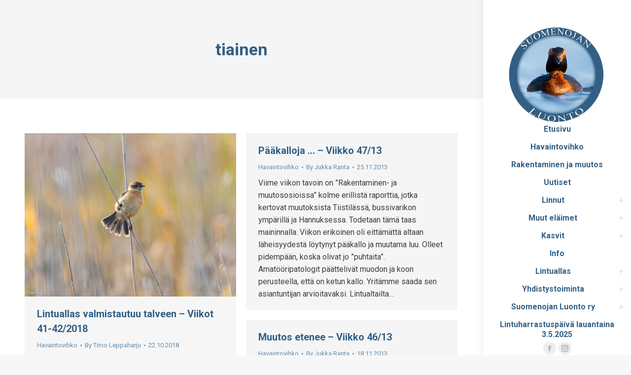

--- FILE ---
content_type: text/html; charset=UTF-8
request_url: https://www.suomenoja.fi/tag/tiainen/
body_size: 11914
content:
<!DOCTYPE html>
<!--[if !(IE 6) | !(IE 7) | !(IE 8)  ]><!-->
<html lang="fi" class="no-js">
<!--<![endif]-->
<head>
	<meta charset="UTF-8" />
				<meta name="viewport" content="width=device-width, initial-scale=1, maximum-scale=1, user-scalable=0"/>
			<meta name="theme-color" content="#335f84"/>	<link rel="profile" href="https://gmpg.org/xfn/11" />
	<meta name='robots' content='index, follow, max-image-preview:large, max-snippet:-1, max-video-preview:-1' />

	<!-- This site is optimized with the Yoast SEO plugin v26.8 - https://yoast.com/product/yoast-seo-wordpress/ -->
	<title>tiainen arkistot - Suomenojan luonto</title>
	<link rel="canonical" href="https://www.suomenoja.fi/tag/tiainen/" />
	<meta property="og:locale" content="fi_FI" />
	<meta property="og:type" content="article" />
	<meta property="og:title" content="tiainen arkistot - Suomenojan luonto" />
	<meta property="og:url" content="https://www.suomenoja.fi/tag/tiainen/" />
	<meta property="og:site_name" content="Suomenojan luonto" />
	<meta name="twitter:card" content="summary_large_image" />
	<script type="application/ld+json" class="yoast-schema-graph">{"@context":"https://schema.org","@graph":[{"@type":"CollectionPage","@id":"https://www.suomenoja.fi/tag/tiainen/","url":"https://www.suomenoja.fi/tag/tiainen/","name":"tiainen arkistot - Suomenojan luonto","isPartOf":{"@id":"https://www.suomenoja.fi/#website"},"primaryImageOfPage":{"@id":"https://www.suomenoja.fi/tag/tiainen/#primaryimage"},"image":{"@id":"https://www.suomenoja.fi/tag/tiainen/#primaryimage"},"thumbnailUrl":"https://www.suomenoja.fi/wp-content/uploads/Mustapäätasku-kuva-Paul-Stevens.jpg","breadcrumb":{"@id":"https://www.suomenoja.fi/tag/tiainen/#breadcrumb"},"inLanguage":"fi"},{"@type":"ImageObject","inLanguage":"fi","@id":"https://www.suomenoja.fi/tag/tiainen/#primaryimage","url":"https://www.suomenoja.fi/wp-content/uploads/Mustapäätasku-kuva-Paul-Stevens.jpg","contentUrl":"https://www.suomenoja.fi/wp-content/uploads/Mustapäätasku-kuva-Paul-Stevens.jpg","width":800,"height":617,"caption":"Mustapäätasku- kuva Paul Stevens"},{"@type":"BreadcrumbList","@id":"https://www.suomenoja.fi/tag/tiainen/#breadcrumb","itemListElement":[{"@type":"ListItem","position":1,"name":"Home","item":"https://www.suomenoja.fi/"},{"@type":"ListItem","position":2,"name":"tiainen"}]},{"@type":"WebSite","@id":"https://www.suomenoja.fi/#website","url":"https://www.suomenoja.fi/","name":"Suomenojan luonto","description":"","potentialAction":[{"@type":"SearchAction","target":{"@type":"EntryPoint","urlTemplate":"https://www.suomenoja.fi/?s={search_term_string}"},"query-input":{"@type":"PropertyValueSpecification","valueRequired":true,"valueName":"search_term_string"}}],"inLanguage":"fi"}]}</script>
	<!-- / Yoast SEO plugin. -->


<link rel='dns-prefetch' href='//fonts.googleapis.com' />
<link rel="alternate" type="application/rss+xml" title="Suomenojan luonto &raquo; syöte" href="https://www.suomenoja.fi/feed/" />
<link rel="alternate" type="application/rss+xml" title="Suomenojan luonto &raquo; kommenttien syöte" href="https://www.suomenoja.fi/comments/feed/" />
<link rel="alternate" type="application/rss+xml" title="Suomenojan luonto &raquo; tiainen avainsanan RSS-syöte" href="https://www.suomenoja.fi/tag/tiainen/feed/" />
<style id='wp-img-auto-sizes-contain-inline-css'>
img:is([sizes=auto i],[sizes^="auto," i]){contain-intrinsic-size:3000px 1500px}
/*# sourceURL=wp-img-auto-sizes-contain-inline-css */
</style>
<style id='wp-emoji-styles-inline-css'>

	img.wp-smiley, img.emoji {
		display: inline !important;
		border: none !important;
		box-shadow: none !important;
		height: 1em !important;
		width: 1em !important;
		margin: 0 0.07em !important;
		vertical-align: -0.1em !important;
		background: none !important;
		padding: 0 !important;
	}
/*# sourceURL=wp-emoji-styles-inline-css */
</style>
<style id='wp-block-library-inline-css'>
:root{--wp-block-synced-color:#7a00df;--wp-block-synced-color--rgb:122,0,223;--wp-bound-block-color:var(--wp-block-synced-color);--wp-editor-canvas-background:#ddd;--wp-admin-theme-color:#007cba;--wp-admin-theme-color--rgb:0,124,186;--wp-admin-theme-color-darker-10:#006ba1;--wp-admin-theme-color-darker-10--rgb:0,107,160.5;--wp-admin-theme-color-darker-20:#005a87;--wp-admin-theme-color-darker-20--rgb:0,90,135;--wp-admin-border-width-focus:2px}@media (min-resolution:192dpi){:root{--wp-admin-border-width-focus:1.5px}}.wp-element-button{cursor:pointer}:root .has-very-light-gray-background-color{background-color:#eee}:root .has-very-dark-gray-background-color{background-color:#313131}:root .has-very-light-gray-color{color:#eee}:root .has-very-dark-gray-color{color:#313131}:root .has-vivid-green-cyan-to-vivid-cyan-blue-gradient-background{background:linear-gradient(135deg,#00d084,#0693e3)}:root .has-purple-crush-gradient-background{background:linear-gradient(135deg,#34e2e4,#4721fb 50%,#ab1dfe)}:root .has-hazy-dawn-gradient-background{background:linear-gradient(135deg,#faaca8,#dad0ec)}:root .has-subdued-olive-gradient-background{background:linear-gradient(135deg,#fafae1,#67a671)}:root .has-atomic-cream-gradient-background{background:linear-gradient(135deg,#fdd79a,#004a59)}:root .has-nightshade-gradient-background{background:linear-gradient(135deg,#330968,#31cdcf)}:root .has-midnight-gradient-background{background:linear-gradient(135deg,#020381,#2874fc)}:root{--wp--preset--font-size--normal:16px;--wp--preset--font-size--huge:42px}.has-regular-font-size{font-size:1em}.has-larger-font-size{font-size:2.625em}.has-normal-font-size{font-size:var(--wp--preset--font-size--normal)}.has-huge-font-size{font-size:var(--wp--preset--font-size--huge)}.has-text-align-center{text-align:center}.has-text-align-left{text-align:left}.has-text-align-right{text-align:right}.has-fit-text{white-space:nowrap!important}#end-resizable-editor-section{display:none}.aligncenter{clear:both}.items-justified-left{justify-content:flex-start}.items-justified-center{justify-content:center}.items-justified-right{justify-content:flex-end}.items-justified-space-between{justify-content:space-between}.screen-reader-text{border:0;clip-path:inset(50%);height:1px;margin:-1px;overflow:hidden;padding:0;position:absolute;width:1px;word-wrap:normal!important}.screen-reader-text:focus{background-color:#ddd;clip-path:none;color:#444;display:block;font-size:1em;height:auto;left:5px;line-height:normal;padding:15px 23px 14px;text-decoration:none;top:5px;width:auto;z-index:100000}html :where(.has-border-color){border-style:solid}html :where([style*=border-top-color]){border-top-style:solid}html :where([style*=border-right-color]){border-right-style:solid}html :where([style*=border-bottom-color]){border-bottom-style:solid}html :where([style*=border-left-color]){border-left-style:solid}html :where([style*=border-width]){border-style:solid}html :where([style*=border-top-width]){border-top-style:solid}html :where([style*=border-right-width]){border-right-style:solid}html :where([style*=border-bottom-width]){border-bottom-style:solid}html :where([style*=border-left-width]){border-left-style:solid}html :where(img[class*=wp-image-]){height:auto;max-width:100%}:where(figure){margin:0 0 1em}html :where(.is-position-sticky){--wp-admin--admin-bar--position-offset:var(--wp-admin--admin-bar--height,0px)}@media screen and (max-width:600px){html :where(.is-position-sticky){--wp-admin--admin-bar--position-offset:0px}}

/*# sourceURL=wp-block-library-inline-css */
</style><style id='global-styles-inline-css'>
:root{--wp--preset--aspect-ratio--square: 1;--wp--preset--aspect-ratio--4-3: 4/3;--wp--preset--aspect-ratio--3-4: 3/4;--wp--preset--aspect-ratio--3-2: 3/2;--wp--preset--aspect-ratio--2-3: 2/3;--wp--preset--aspect-ratio--16-9: 16/9;--wp--preset--aspect-ratio--9-16: 9/16;--wp--preset--color--black: #000000;--wp--preset--color--cyan-bluish-gray: #abb8c3;--wp--preset--color--white: #FFF;--wp--preset--color--pale-pink: #f78da7;--wp--preset--color--vivid-red: #cf2e2e;--wp--preset--color--luminous-vivid-orange: #ff6900;--wp--preset--color--luminous-vivid-amber: #fcb900;--wp--preset--color--light-green-cyan: #7bdcb5;--wp--preset--color--vivid-green-cyan: #00d084;--wp--preset--color--pale-cyan-blue: #8ed1fc;--wp--preset--color--vivid-cyan-blue: #0693e3;--wp--preset--color--vivid-purple: #9b51e0;--wp--preset--color--accent: #335f84;--wp--preset--color--dark-gray: #111;--wp--preset--color--light-gray: #767676;--wp--preset--gradient--vivid-cyan-blue-to-vivid-purple: linear-gradient(135deg,rgb(6,147,227) 0%,rgb(155,81,224) 100%);--wp--preset--gradient--light-green-cyan-to-vivid-green-cyan: linear-gradient(135deg,rgb(122,220,180) 0%,rgb(0,208,130) 100%);--wp--preset--gradient--luminous-vivid-amber-to-luminous-vivid-orange: linear-gradient(135deg,rgb(252,185,0) 0%,rgb(255,105,0) 100%);--wp--preset--gradient--luminous-vivid-orange-to-vivid-red: linear-gradient(135deg,rgb(255,105,0) 0%,rgb(207,46,46) 100%);--wp--preset--gradient--very-light-gray-to-cyan-bluish-gray: linear-gradient(135deg,rgb(238,238,238) 0%,rgb(169,184,195) 100%);--wp--preset--gradient--cool-to-warm-spectrum: linear-gradient(135deg,rgb(74,234,220) 0%,rgb(151,120,209) 20%,rgb(207,42,186) 40%,rgb(238,44,130) 60%,rgb(251,105,98) 80%,rgb(254,248,76) 100%);--wp--preset--gradient--blush-light-purple: linear-gradient(135deg,rgb(255,206,236) 0%,rgb(152,150,240) 100%);--wp--preset--gradient--blush-bordeaux: linear-gradient(135deg,rgb(254,205,165) 0%,rgb(254,45,45) 50%,rgb(107,0,62) 100%);--wp--preset--gradient--luminous-dusk: linear-gradient(135deg,rgb(255,203,112) 0%,rgb(199,81,192) 50%,rgb(65,88,208) 100%);--wp--preset--gradient--pale-ocean: linear-gradient(135deg,rgb(255,245,203) 0%,rgb(182,227,212) 50%,rgb(51,167,181) 100%);--wp--preset--gradient--electric-grass: linear-gradient(135deg,rgb(202,248,128) 0%,rgb(113,206,126) 100%);--wp--preset--gradient--midnight: linear-gradient(135deg,rgb(2,3,129) 0%,rgb(40,116,252) 100%);--wp--preset--font-size--small: 13px;--wp--preset--font-size--medium: 20px;--wp--preset--font-size--large: 36px;--wp--preset--font-size--x-large: 42px;--wp--preset--spacing--20: 0.44rem;--wp--preset--spacing--30: 0.67rem;--wp--preset--spacing--40: 1rem;--wp--preset--spacing--50: 1.5rem;--wp--preset--spacing--60: 2.25rem;--wp--preset--spacing--70: 3.38rem;--wp--preset--spacing--80: 5.06rem;--wp--preset--shadow--natural: 6px 6px 9px rgba(0, 0, 0, 0.2);--wp--preset--shadow--deep: 12px 12px 50px rgba(0, 0, 0, 0.4);--wp--preset--shadow--sharp: 6px 6px 0px rgba(0, 0, 0, 0.2);--wp--preset--shadow--outlined: 6px 6px 0px -3px rgb(255, 255, 255), 6px 6px rgb(0, 0, 0);--wp--preset--shadow--crisp: 6px 6px 0px rgb(0, 0, 0);}:where(.is-layout-flex){gap: 0.5em;}:where(.is-layout-grid){gap: 0.5em;}body .is-layout-flex{display: flex;}.is-layout-flex{flex-wrap: wrap;align-items: center;}.is-layout-flex > :is(*, div){margin: 0;}body .is-layout-grid{display: grid;}.is-layout-grid > :is(*, div){margin: 0;}:where(.wp-block-columns.is-layout-flex){gap: 2em;}:where(.wp-block-columns.is-layout-grid){gap: 2em;}:where(.wp-block-post-template.is-layout-flex){gap: 1.25em;}:where(.wp-block-post-template.is-layout-grid){gap: 1.25em;}.has-black-color{color: var(--wp--preset--color--black) !important;}.has-cyan-bluish-gray-color{color: var(--wp--preset--color--cyan-bluish-gray) !important;}.has-white-color{color: var(--wp--preset--color--white) !important;}.has-pale-pink-color{color: var(--wp--preset--color--pale-pink) !important;}.has-vivid-red-color{color: var(--wp--preset--color--vivid-red) !important;}.has-luminous-vivid-orange-color{color: var(--wp--preset--color--luminous-vivid-orange) !important;}.has-luminous-vivid-amber-color{color: var(--wp--preset--color--luminous-vivid-amber) !important;}.has-light-green-cyan-color{color: var(--wp--preset--color--light-green-cyan) !important;}.has-vivid-green-cyan-color{color: var(--wp--preset--color--vivid-green-cyan) !important;}.has-pale-cyan-blue-color{color: var(--wp--preset--color--pale-cyan-blue) !important;}.has-vivid-cyan-blue-color{color: var(--wp--preset--color--vivid-cyan-blue) !important;}.has-vivid-purple-color{color: var(--wp--preset--color--vivid-purple) !important;}.has-black-background-color{background-color: var(--wp--preset--color--black) !important;}.has-cyan-bluish-gray-background-color{background-color: var(--wp--preset--color--cyan-bluish-gray) !important;}.has-white-background-color{background-color: var(--wp--preset--color--white) !important;}.has-pale-pink-background-color{background-color: var(--wp--preset--color--pale-pink) !important;}.has-vivid-red-background-color{background-color: var(--wp--preset--color--vivid-red) !important;}.has-luminous-vivid-orange-background-color{background-color: var(--wp--preset--color--luminous-vivid-orange) !important;}.has-luminous-vivid-amber-background-color{background-color: var(--wp--preset--color--luminous-vivid-amber) !important;}.has-light-green-cyan-background-color{background-color: var(--wp--preset--color--light-green-cyan) !important;}.has-vivid-green-cyan-background-color{background-color: var(--wp--preset--color--vivid-green-cyan) !important;}.has-pale-cyan-blue-background-color{background-color: var(--wp--preset--color--pale-cyan-blue) !important;}.has-vivid-cyan-blue-background-color{background-color: var(--wp--preset--color--vivid-cyan-blue) !important;}.has-vivid-purple-background-color{background-color: var(--wp--preset--color--vivid-purple) !important;}.has-black-border-color{border-color: var(--wp--preset--color--black) !important;}.has-cyan-bluish-gray-border-color{border-color: var(--wp--preset--color--cyan-bluish-gray) !important;}.has-white-border-color{border-color: var(--wp--preset--color--white) !important;}.has-pale-pink-border-color{border-color: var(--wp--preset--color--pale-pink) !important;}.has-vivid-red-border-color{border-color: var(--wp--preset--color--vivid-red) !important;}.has-luminous-vivid-orange-border-color{border-color: var(--wp--preset--color--luminous-vivid-orange) !important;}.has-luminous-vivid-amber-border-color{border-color: var(--wp--preset--color--luminous-vivid-amber) !important;}.has-light-green-cyan-border-color{border-color: var(--wp--preset--color--light-green-cyan) !important;}.has-vivid-green-cyan-border-color{border-color: var(--wp--preset--color--vivid-green-cyan) !important;}.has-pale-cyan-blue-border-color{border-color: var(--wp--preset--color--pale-cyan-blue) !important;}.has-vivid-cyan-blue-border-color{border-color: var(--wp--preset--color--vivid-cyan-blue) !important;}.has-vivid-purple-border-color{border-color: var(--wp--preset--color--vivid-purple) !important;}.has-vivid-cyan-blue-to-vivid-purple-gradient-background{background: var(--wp--preset--gradient--vivid-cyan-blue-to-vivid-purple) !important;}.has-light-green-cyan-to-vivid-green-cyan-gradient-background{background: var(--wp--preset--gradient--light-green-cyan-to-vivid-green-cyan) !important;}.has-luminous-vivid-amber-to-luminous-vivid-orange-gradient-background{background: var(--wp--preset--gradient--luminous-vivid-amber-to-luminous-vivid-orange) !important;}.has-luminous-vivid-orange-to-vivid-red-gradient-background{background: var(--wp--preset--gradient--luminous-vivid-orange-to-vivid-red) !important;}.has-very-light-gray-to-cyan-bluish-gray-gradient-background{background: var(--wp--preset--gradient--very-light-gray-to-cyan-bluish-gray) !important;}.has-cool-to-warm-spectrum-gradient-background{background: var(--wp--preset--gradient--cool-to-warm-spectrum) !important;}.has-blush-light-purple-gradient-background{background: var(--wp--preset--gradient--blush-light-purple) !important;}.has-blush-bordeaux-gradient-background{background: var(--wp--preset--gradient--blush-bordeaux) !important;}.has-luminous-dusk-gradient-background{background: var(--wp--preset--gradient--luminous-dusk) !important;}.has-pale-ocean-gradient-background{background: var(--wp--preset--gradient--pale-ocean) !important;}.has-electric-grass-gradient-background{background: var(--wp--preset--gradient--electric-grass) !important;}.has-midnight-gradient-background{background: var(--wp--preset--gradient--midnight) !important;}.has-small-font-size{font-size: var(--wp--preset--font-size--small) !important;}.has-medium-font-size{font-size: var(--wp--preset--font-size--medium) !important;}.has-large-font-size{font-size: var(--wp--preset--font-size--large) !important;}.has-x-large-font-size{font-size: var(--wp--preset--font-size--x-large) !important;}
/*# sourceURL=global-styles-inline-css */
</style>

<style id='classic-theme-styles-inline-css'>
/*! This file is auto-generated */
.wp-block-button__link{color:#fff;background-color:#32373c;border-radius:9999px;box-shadow:none;text-decoration:none;padding:calc(.667em + 2px) calc(1.333em + 2px);font-size:1.125em}.wp-block-file__button{background:#32373c;color:#fff;text-decoration:none}
/*# sourceURL=/wp-includes/css/classic-themes.min.css */
</style>
<link rel='stylesheet' id='the7-font-css' href='https://www.suomenoja.fi/wp-content/themes/dt-the7/fonts/icomoon-the7-font/icomoon-the7-font.min.css?ver=14.2.0' media='all' />
<link rel='stylesheet' id='dt-web-fonts-css' href='https://fonts.googleapis.com/css?family=Roboto:400,500,600,700%7COpen+Sans:400,600,700' media='all' />
<link rel='stylesheet' id='dt-main-css' href='https://www.suomenoja.fi/wp-content/themes/dt-the7/css/main.min.css?ver=14.2.0' media='all' />
<link rel='stylesheet' id='the7-custom-scrollbar-css' href='https://www.suomenoja.fi/wp-content/themes/dt-the7/lib/custom-scrollbar/custom-scrollbar.min.css?ver=14.2.0' media='all' />
<link rel='stylesheet' id='the7-wpbakery-css' href='https://www.suomenoja.fi/wp-content/themes/dt-the7/css/wpbakery.min.css?ver=14.2.0' media='all' />
<link rel='stylesheet' id='the7-css-vars-css' href='https://www.suomenoja.fi/wp-content/uploads/the7-css/css-vars.css?ver=6115e5281191' media='all' />
<link rel='stylesheet' id='dt-custom-css' href='https://www.suomenoja.fi/wp-content/uploads/the7-css/custom.css?ver=6115e5281191' media='all' />
<link rel='stylesheet' id='dt-media-css' href='https://www.suomenoja.fi/wp-content/uploads/the7-css/media.css?ver=6115e5281191' media='all' />
<link rel='stylesheet' id='the7-mega-menu-css' href='https://www.suomenoja.fi/wp-content/uploads/the7-css/mega-menu.css?ver=6115e5281191' media='all' />
<link rel='stylesheet' id='style-css' href='https://www.suomenoja.fi/wp-content/themes/dt-the7/style.css?ver=14.2.0' media='all' />
<script src="https://www.suomenoja.fi/wp-includes/js/jquery/jquery.min.js?ver=3.7.1" id="jquery-core-js"></script>
<script src="https://www.suomenoja.fi/wp-includes/js/jquery/jquery-migrate.min.js?ver=3.4.1" id="jquery-migrate-js"></script>
<script id="dt-above-fold-js-extra">
var dtLocal = {"themeUrl":"https://www.suomenoja.fi/wp-content/themes/dt-the7","passText":"To view this protected post, enter the password below:","moreButtonText":{"loading":"Loading...","loadMore":"Lataa lis\u00e4\u00e4... "},"postID":"14719","ajaxurl":"https://www.suomenoja.fi/wp-admin/admin-ajax.php","REST":{"baseUrl":"https://www.suomenoja.fi/wp-json/the7/v1","endpoints":{"sendMail":"/send-mail"}},"contactMessages":{"required":"One or more fields have an error. Please check and try again.","terms":"Please accept the privacy policy.","fillTheCaptchaError":"Please, fill the captcha."},"captchaSiteKey":"","ajaxNonce":"16cfaccb56","pageData":{"type":"archive","template":"archive","layout":"masonry"},"themeSettings":{"smoothScroll":"off","lazyLoading":false,"desktopHeader":{"height":""},"ToggleCaptionEnabled":"disabled","ToggleCaption":"Navigation","floatingHeader":{"showAfter":94,"showMenu":true,"height":60,"logo":{"showLogo":true,"html":"","url":"https://www.suomenoja.fi/"}},"topLine":{"floatingTopLine":{"logo":{"showLogo":false,"html":""}}},"mobileHeader":{"firstSwitchPoint":992,"secondSwitchPoint":778,"firstSwitchPointHeight":60,"secondSwitchPointHeight":60,"mobileToggleCaptionEnabled":"disabled","mobileToggleCaption":"Menu"},"stickyMobileHeaderFirstSwitch":{"logo":{"html":"\u003Cimg class=\" preload-me\" src=\"https://www.suomenoja.fi/wp-content/uploads/LOGO-png-75px-kopio.png\" srcset=\"https://www.suomenoja.fi/wp-content/uploads/LOGO-png-75px-kopio.png 75w, https://www.suomenoja.fi/wp-content/uploads/LOGO-png-75px-kopio.png 75w\" width=\"75\" height=\"76\"   sizes=\"75px\" alt=\"Suomenojan luonto\" /\u003E"}},"stickyMobileHeaderSecondSwitch":{"logo":{"html":"\u003Cimg class=\" preload-me\" src=\"https://www.suomenoja.fi/wp-content/uploads/LOGO-png-75px-kopio.png\" srcset=\"https://www.suomenoja.fi/wp-content/uploads/LOGO-png-75px-kopio.png 75w, https://www.suomenoja.fi/wp-content/uploads/LOGO-png-75px-kopio.png 75w\" width=\"75\" height=\"76\"   sizes=\"75px\" alt=\"Suomenojan luonto\" /\u003E"}},"sidebar":{"switchPoint":992},"boxedWidth":"1280px"},"VCMobileScreenWidth":"768"};
var dtShare = {"shareButtonText":{"facebook":"Share on Facebook","twitter":"Share on X","pinterest":"Pin it","linkedin":"Share on Linkedin","whatsapp":"Share on Whatsapp"},"overlayOpacity":"85"};
//# sourceURL=dt-above-fold-js-extra
</script>
<script src="https://www.suomenoja.fi/wp-content/themes/dt-the7/js/above-the-fold.min.js?ver=14.2.0" id="dt-above-fold-js"></script>
<script></script><link rel="https://api.w.org/" href="https://www.suomenoja.fi/wp-json/" /><link rel="alternate" title="JSON" type="application/json" href="https://www.suomenoja.fi/wp-json/wp/v2/tags/398" /><link rel="EditURI" type="application/rsd+xml" title="RSD" href="https://www.suomenoja.fi/xmlrpc.php?rsd" />
<meta name="generator" content="performance-lab 4.0.1; plugins: webp-uploads">
<meta name="generator" content="webp-uploads 2.6.1">
<style type="text/css"> .comments-link { display: none; } </style><meta name="generator" content="Powered by WPBakery Page Builder - drag and drop page builder for WordPress."/>
<link rel="icon" href="https://www.suomenoja.fi/wp-content/uploads/LOGO-ng-200px-kopio.png" type="image/png" sizes="16x16"/><link rel="icon" href="https://www.suomenoja.fi/wp-content/uploads/LOGO-ng-200px-kopio.png" type="image/png" sizes="32x32"/><noscript><style> .wpb_animate_when_almost_visible { opacity: 1; }</style></noscript><style id='the7-custom-inline-css' type='text/css'>
.sub-nav .menu-item i.fa,
.sub-nav .menu-item i.fas,
.sub-nav .menu-item i.far,
.sub-nav .menu-item i.fab {
	text-align: center;
	width: 1.25em;
}
</style>
</head>
<body data-rsssl=1 id="the7-body" class="archive tag tag-tiainen tag-398 wp-embed-responsive wp-theme-dt-the7 layout-masonry description-under-image boxed-layout dt-responsive-on header-side-right right-mobile-menu-close-icon ouside-menu-close-icon mobile-hamburger-close-bg-enable mobile-hamburger-close-bg-hover-enable  fade-medium-mobile-menu-close-icon fade-medium-menu-close-icon srcset-enabled btn-flat custom-btn-color btn-hover-bg-off custom-btn-hover-color sticky-mobile-header first-switch-logo-left first-switch-menu-right second-switch-logo-center second-switch-menu-right right-mobile-menu layzr-loading-on no-avatars popup-message-style the7-ver-14.2.0 wpb-js-composer js-comp-ver-8.7.2 vc_responsive">
<!-- The7 14.2.0 -->

<div id="page" class="boxed">
	<a class="skip-link screen-reader-text" href="#content">Skip to content</a>

<div class="masthead side-header widgets full-height h-center h-justify shadow-decoration shadow-mobile-header-decoration sub-downwards small-mobile-menu-icon dt-parent-menu-clickable show-sub-menu-on-hover show-device-logo show-mobile-logo">
	

	<div class="top-bar full-width-line top-bar-empty top-bar-line-hide">
	<div class="top-bar-bg" ></div>
	<div class="mini-widgets left-widgets"></div><div class="mini-widgets right-widgets"></div></div>

	<header class="header-bar" role="banner">

		<div class="branding">
	<div id="site-title" class="assistive-text">Suomenojan luonto</div>
	<div id="site-description" class="assistive-text"></div>
	<a class="" href="https://www.suomenoja.fi/"><img class=" preload-me" src="https://www.suomenoja.fi/wp-content/uploads/LOGO-ng-200px-kopio.png" srcset="https://www.suomenoja.fi/wp-content/uploads/LOGO-ng-200px-kopio.png 200w" width="200" height="202"   sizes="200px" alt="Suomenojan luonto" /><img class="mobile-logo preload-me" src="https://www.suomenoja.fi/wp-content/uploads/LOGO-png-75px-kopio.png" srcset="https://www.suomenoja.fi/wp-content/uploads/LOGO-png-75px-kopio.png 75w, https://www.suomenoja.fi/wp-content/uploads/LOGO-png-75px-kopio.png 75w" width="75" height="76"   sizes="75px" alt="Suomenojan luonto" /></a></div>

		<ul id="primary-menu" class="main-nav underline-decoration l-to-r-line outside-item-remove-margin"><li class="menu-item menu-item-type-post_type menu-item-object-page menu-item-home menu-item-10219 first depth-0"><a href='https://www.suomenoja.fi/' data-level='1'><span class="menu-item-text"><span class="menu-text">Etusivu</span></span></a></li> <li class="menu-item menu-item-type-post_type menu-item-object-page menu-item-18854 depth-0"><a href='https://www.suomenoja.fi/havaintovihko/' data-level='1'><span class="menu-item-text"><span class="menu-text">Havaintovihko</span></span></a></li> <li class="menu-item menu-item-type-post_type menu-item-object-page menu-item-18855 depth-0"><a href='https://www.suomenoja.fi/rakentaminen-ja-muutos/' data-level='1'><span class="menu-item-text"><span class="menu-text">Rakentaminen ja muutos</span></span></a></li> <li class="menu-item menu-item-type-post_type menu-item-object-page menu-item-18853 depth-0"><a href='https://www.suomenoja.fi/uutiset/' data-level='1'><span class="menu-item-text"><span class="menu-text">Uutiset</span></span></a></li> <li class="menu-item menu-item-type-post_type menu-item-object-page menu-item-has-children menu-item-8735 has-children depth-0"><a href='https://www.suomenoja.fi/linnut/' data-level='1' aria-haspopup='true' aria-expanded='false'><span class="menu-item-text"><span class="menu-text">Linnut</span></span></a><ul class="sub-nav hover-style-bg level-arrows-on" role="group"><li class="menu-item menu-item-type-post_type menu-item-object-page menu-item-8736 first depth-1"><a href='https://www.suomenoja.fi/linnut/naurulokki/' data-level='2'><span class="menu-item-text"><span class="menu-text">Naurulokki</span></span></a></li> <li class="menu-item menu-item-type-post_type menu-item-object-page menu-item-18921 depth-1"><a href='https://www.suomenoja.fi/linnut/nokikana/' data-level='2'><span class="menu-item-text"><span class="menu-text">Nokikana</span></span></a></li> <li class="menu-item menu-item-type-post_type menu-item-object-page menu-item-9481 depth-1"><a href='https://www.suomenoja.fi/linnut/liejukana/' data-level='2'><span class="menu-item-text"><span class="menu-text">Liejukana</span></span></a></li> <li class="menu-item menu-item-type-post_type menu-item-object-page menu-item-9482 depth-1"><a href='https://www.suomenoja.fi/linnut/mustakurkku-uikku/' data-level='2'><span class="menu-item-text"><span class="menu-text">Mustakurkku-uikku</span></span></a></li> <li class="menu-item menu-item-type-post_type menu-item-object-page menu-item-8740 depth-1"><a href='https://www.suomenoja.fi/linnut/harmaasorsa/' data-level='2'><span class="menu-item-text"><span class="menu-text">Harmaasorsa</span></span></a></li> <li class="menu-item menu-item-type-post_type menu-item-object-page menu-item-8741 depth-1"><a href='https://www.suomenoja.fi/linnut/punasotka/' data-level='2'><span class="menu-item-text"><span class="menu-text">Punasotka</span></span></a></li> <li class="menu-item menu-item-type-post_type menu-item-object-page menu-item-8742 depth-1"><a href='https://www.suomenoja.fi/linnut/telkka/' data-level='2'><span class="menu-item-text"><span class="menu-text">Telkkä</span></span></a></li> <li class="menu-item menu-item-type-post_type menu-item-object-page menu-item-8745 depth-1"><a href='https://www.suomenoja.fi/linnut/kyhmyjoutsen/' data-level='2'><span class="menu-item-text"><span class="menu-text">Kyhmyjoutsen</span></span></a></li> <li class="menu-item menu-item-type-post_type menu-item-object-page menu-item-8746 depth-1"><a href='https://www.suomenoja.fi/linnut/tukkasotka/' data-level='2'><span class="menu-item-text"><span class="menu-text">Tukkasotka</span></span></a></li> <li class="menu-item menu-item-type-post_type menu-item-object-page menu-item-8747 depth-1"><a href='https://www.suomenoja.fi/linnut/sinisorsa/' data-level='2'><span class="menu-item-text"><span class="menu-text">Sinisorsa</span></span></a></li> <li class="menu-item menu-item-type-post_type menu-item-object-page menu-item-8744 depth-1"><a href='https://www.suomenoja.fi/linnut/muut-linnut/' data-level='2'><span class="menu-item-text"><span class="menu-text">Muut alueella elävät linnut</span></span></a></li> <li class="menu-item menu-item-type-post_type menu-item-object-page menu-item-8743 depth-1"><a href='https://www.suomenoja.fi/linnut/muut-alueella-pyorahtavat-linnut/' data-level='2'><span class="menu-item-text"><span class="menu-text">Muut alueella pyörähtävät linnut</span></span></a></li> <li class="menu-item menu-item-type-post_type menu-item-object-page menu-item-10331 depth-1"><a href='https://www.suomenoja.fi/linnut/talviruokinta/' data-level='2'><span class="menu-item-text"><span class="menu-text">Talviruokinta</span></span></a></li> </ul></li> <li class="menu-item menu-item-type-post_type menu-item-object-page menu-item-has-children menu-item-8748 has-children depth-0"><a href='https://www.suomenoja.fi/muut-elaimet/' data-level='1' aria-haspopup='true' aria-expanded='false'><span class="menu-item-text"><span class="menu-text">Muut eläimet</span></span></a><ul class="sub-nav hover-style-bg level-arrows-on" role="group"><li class="menu-item menu-item-type-post_type menu-item-object-page menu-item-9485 first depth-1"><a href='https://www.suomenoja.fi/muut-elaimet/piisami/' data-level='2'><span class="menu-item-text"><span class="menu-text">Piisami</span></span></a></li> <li class="menu-item menu-item-type-post_type menu-item-object-page menu-item-8750 depth-1"><a href='https://www.suomenoja.fi/muut-elaimet/marskiviholainen/' data-level='2'><span class="menu-item-text"><span class="menu-text">Marskiviholainen</span></span></a></li> <li class="menu-item menu-item-type-post_type menu-item-object-page menu-item-8751 depth-1"><a href='https://www.suomenoja.fi/muut-elaimet/korennot/' data-level='2'><span class="menu-item-text"><span class="menu-text">Sudenkorennot</span></span></a></li> <li class="menu-item menu-item-type-post_type menu-item-object-page menu-item-8752 depth-1"><a href='https://www.suomenoja.fi/muut-elaimet/perhoset/' data-level='2'><span class="menu-item-text"><span class="menu-text">Perhoset</span></span></a></li> <li class="menu-item menu-item-type-post_type menu-item-object-page menu-item-9484 depth-1"><a href='https://www.suomenoja.fi/muut-elaimet/sisilisko/' data-level='2'><span class="menu-item-text"><span class="menu-text">Sisilisko</span></span></a></li> <li class="menu-item menu-item-type-post_type menu-item-object-page menu-item-8754 depth-1"><a href='https://www.suomenoja.fi/muut-elaimet/kotilot-ja-etanat/' data-level='2'><span class="menu-item-text"><span class="menu-text">Kotilot ja etanat</span></span></a></li> <li class="menu-item menu-item-type-post_type menu-item-object-page menu-item-8755 depth-1"><a href='https://www.suomenoja.fi/muut-elaimet/viitasammakko/' data-level='2'><span class="menu-item-text"><span class="menu-text">Viitasammakko</span></span></a></li> <li class="menu-item menu-item-type-post_type menu-item-object-page menu-item-9483 depth-1"><a href='https://www.suomenoja.fi/muut-elaimet/rantakaarme/' data-level='2'><span class="menu-item-text"><span class="menu-text">Rantakäärme</span></span></a></li> </ul></li> <li class="menu-item menu-item-type-post_type menu-item-object-page menu-item-has-children menu-item-8758 has-children depth-0"><a href='https://www.suomenoja.fi/kasvit/' data-level='1' aria-haspopup='true' aria-expanded='false'><span class="menu-item-text"><span class="menu-text">Kasvit</span></span></a><ul class="sub-nav hover-style-bg level-arrows-on" role="group"><li class="menu-item menu-item-type-post_type menu-item-object-page menu-item-8907 first depth-1"><a href='https://www.suomenoja.fi/seuranta/laidunkarstaohdake/' data-level='2'><span class="menu-item-text"><span class="menu-text">Laidunkarstaohdake</span></span></a></li> <li class="menu-item menu-item-type-post_type menu-item-object-page menu-item-8759 depth-1"><a href='https://www.suomenoja.fi/kasvit/hentokarvalehti/' data-level='2'><span class="menu-item-text"><span class="menu-text">Hentokarvalehti</span></span></a></li> <li class="menu-item menu-item-type-post_type menu-item-object-page menu-item-8760 depth-1"><a href='https://www.suomenoja.fi/kasvit/etelan-ruttojuuri/' data-level='2'><span class="menu-item-text"><span class="menu-text">Etelänruttojuuri</span></span></a></li> <li class="menu-item menu-item-type-post_type menu-item-object-page menu-item-8761 depth-1"><a href='https://www.suomenoja.fi/kasvit/rohtoraunioyrtti/' data-level='2'><span class="menu-item-text"><span class="menu-text">(Rohto)raunioyrtti</span></span></a></li> <li class="menu-item menu-item-type-post_type menu-item-object-page menu-item-8762 depth-1"><a href='https://www.suomenoja.fi/kasvit/karkulaiset-illakko-japanintatar/' data-level='2'><span class="menu-item-text"><span class="menu-text">Karkulaiset – illakko, japanintatar</span></span></a></li> <li class="menu-item menu-item-type-post_type menu-item-object-page menu-item-8763 depth-1"><a href='https://www.suomenoja.fi/kasvit/kosteikko-ja-luhtakasvit/' data-level='2'><span class="menu-item-text"><span class="menu-text">Kosteikko- ja luhtakasvit</span></span></a></li> <li class="menu-item menu-item-type-post_type menu-item-object-page menu-item-8764 depth-1"><a href='https://www.suomenoja.fi/kasvit/ruderaatti/' data-level='2'><span class="menu-item-text"><span class="menu-text">Ruderaattikasvit</span></span></a></li> <li class="menu-item menu-item-type-post_type menu-item-object-page menu-item-8765 depth-1"><a href='https://www.suomenoja.fi/kasvit/puut-ja-pensaat/' data-level='2'><span class="menu-item-text"><span class="menu-text">Puut ja pensaat</span></span></a></li> </ul></li> <li class="menu-item menu-item-type-post_type menu-item-object-page menu-item-8766 depth-0"><a href='https://www.suomenoja.fi/info/' data-level='1'><span class="menu-item-text"><span class="menu-text">Info</span></span></a></li> <li class="menu-item menu-item-type-custom menu-item-object-custom menu-item-has-children menu-item-8733 has-children depth-0"><a href='#' data-level='1' aria-haspopup='true' aria-expanded='false'><span class="menu-item-text"><span class="menu-text">Lintuallas</span></span></a><ul class="sub-nav hover-style-bg level-arrows-on" role="group"><li class="menu-item menu-item-type-post_type menu-item-object-page menu-item-8799 first depth-1"><a href='https://www.suomenoja.fi/ohjeita-tulijalle/' data-level='2'><span class="menu-item-text"><span class="menu-text">Ohjeita tulijalle</span></span></a></li> <li class="menu-item menu-item-type-post_type menu-item-object-page menu-item-8757 depth-1"><a href='https://www.suomenoja.fi/virkistys-ja-ulkoilu/' data-level='2'><span class="menu-item-text"><span class="menu-text">Virkistys ja ulkoilu</span></span></a></li> <li class="menu-item menu-item-type-post_type menu-item-object-page menu-item-8808 depth-1"><a href='https://www.suomenoja.fi/historia/' data-level='2'><span class="menu-item-text"><span class="menu-text">Historia</span></span></a></li> <li class="menu-item menu-item-type-post_type menu-item-object-page menu-item-8811 depth-1"><a href='https://www.suomenoja.fi/tulevaisuus/' data-level='2'><span class="menu-item-text"><span class="menu-text">Tulevaisuus</span></span></a></li> </ul></li> <li class="menu-item menu-item-type-custom menu-item-object-custom menu-item-has-children menu-item-8767 has-children depth-0"><a href='#' data-level='1' aria-haspopup='true' aria-expanded='false'><span class="menu-item-text"><span class="menu-text">Yhdistystoiminta</span></span></a><ul class="sub-nav hover-style-bg level-arrows-on" role="group"><li class="menu-item menu-item-type-custom menu-item-object-custom menu-item-has-children menu-item-8777 first has-children depth-1"><a href='#' data-level='2' aria-haspopup='true' aria-expanded='false'><span class="menu-item-text"><span class="menu-text">Kirjat</span></span></a><ul class="sub-nav hover-style-bg level-arrows-on" role="group"><li class="menu-item menu-item-type-post_type menu-item-object-page menu-item-8769 first depth-2"><a href='https://www.suomenoja.fi/yhdistystoiminta/kirjat/suomenojan-luonto-valokuvanayttely-2011-2012/' data-level='3'><span class="menu-item-text"><span class="menu-text">SUOMENOJAN LUONTO – valokuvanäyttely 2011-2012</span></span></a></li> <li class="menu-item menu-item-type-post_type menu-item-object-page menu-item-8771 depth-2"><a href='https://www.suomenoja.fi/yhdistystoiminta/kirjat/suomenojan-luonto-vuosikirja-2013/' data-level='3'><span class="menu-item-text"><span class="menu-text">Suomenojan Luonto – Vuosikirja 2013</span></span></a></li> <li class="menu-item menu-item-type-post_type menu-item-object-page menu-item-8770 depth-2"><a href='https://www.suomenoja.fi/yhdistystoiminta/kirjat/suomenojan-luonto-vuosikirja-2014/' data-level='3'><span class="menu-item-text"><span class="menu-text">Suomenojan Luonto – Vuosikirja 2014</span></span></a></li> <li class="menu-item menu-item-type-post_type menu-item-object-page menu-item-9980 depth-2"><a href='https://www.suomenoja.fi/yhdistystoiminta/kirjat/suomenojan-luonto-vuosikirja-2015/' data-level='3'><span class="menu-item-text"><span class="menu-text">Suomenojan Luonto – Vuosikirja 2015</span></span></a></li> <li class="menu-item menu-item-type-post_type menu-item-object-page menu-item-11709 depth-2"><a href='https://www.suomenoja.fi/yhdistystoiminta/kirjat/suomenojan-luonto-vuosikirja-2016/' data-level='3'><span class="menu-item-text"><span class="menu-text">Suomenojan Luonto – Vuosikirja 2016</span></span></a></li> </ul></li> <li class="menu-item menu-item-type-custom menu-item-object-custom menu-item-has-children menu-item-8776 has-children depth-1"><a href='#' data-level='2' aria-haspopup='true' aria-expanded='false'><span class="menu-item-text"><span class="menu-text">Näyttelyt</span></span></a><ul class="sub-nav hover-style-bg level-arrows-on" role="group"><li class="menu-item menu-item-type-post_type menu-item-object-page menu-item-8774 first depth-2"><a href='https://www.suomenoja.fi/yhdistystoiminta/nayttely/suomenojan-luonto-valokuvanayttely-2011-2012/' data-level='3'><span class="menu-item-text"><span class="menu-text">Suomenojan luonto valokuvanäyttely 2011-2012</span></span></a></li> <li class="menu-item menu-item-type-post_type menu-item-object-page menu-item-8775 depth-2"><a href='https://www.suomenoja.fi/yhdistystoiminta/nayttely/valokuvauskilpailun-2013-palkitut-kuvat/' data-level='3'><span class="menu-item-text"><span class="menu-text">Valokuvauskilpailun 2013 palkitut kuvat</span></span></a></li> <li class="menu-item menu-item-type-post_type menu-item-object-page menu-item-8773 depth-2"><a href='https://www.suomenoja.fi/yhdistystoiminta/nayttely/lintualtaamme-suomenojan-luonnon-luontokuvanayttely/' data-level='3'><span class="menu-item-text"><span class="menu-text">Lintualtaamme</span></span></a></li> </ul></li> <li class="menu-item menu-item-type-custom menu-item-object-custom menu-item-has-children menu-item-8778 has-children depth-1"><a href='#' data-level='2' aria-haspopup='true' aria-expanded='false'><span class="menu-item-text"><span class="menu-text">Kuvaesitykset</span></span></a><ul class="sub-nav hover-style-bg level-arrows-on" role="group"><li class="menu-item menu-item-type-post_type menu-item-object-page menu-item-8780 first depth-2"><a href='https://www.suomenoja.fi/yhdistystoiminta/kuvaesitykset/2013-espoo-paiva/' data-level='3'><span class="menu-item-text"><span class="menu-text">Espoo-päivä 2013</span></span></a></li> <li class="menu-item menu-item-type-post_type menu-item-object-page menu-item-8781 depth-2"><a href='https://www.suomenoja.fi/yhdistystoiminta/kuvaesitykset/muut-kuvaesitykset/' data-level='3'><span class="menu-item-text"><span class="menu-text">Muut kuvaesitykset</span></span></a></li> </ul></li> <li class="menu-item menu-item-type-custom menu-item-object-custom menu-item-has-children menu-item-8779 has-children depth-1"><a href='#' data-level='2' aria-haspopup='true' aria-expanded='false'><span class="menu-item-text"><span class="menu-text">Valokuvauskilpailut</span></span></a><ul class="sub-nav hover-style-bg level-arrows-on" role="group"><li class="menu-item menu-item-type-post_type menu-item-object-page menu-item-8782 first depth-2"><a href='https://www.suomenoja.fi/yhdistystoiminta/valokuvauskilpailut/valokuvauskilpailu-2013/' data-level='3'><span class="menu-item-text"><span class="menu-text">Valokuvauskilpailu 2013</span></span></a></li> </ul></li> </ul></li> <li class="menu-item menu-item-type-custom menu-item-object-custom menu-item-has-children menu-item-8785 has-children depth-0"><a href='#' data-level='1' aria-haspopup='true' aria-expanded='false'><span class="menu-item-text"><span class="menu-text">Suomenojan Luonto ry</span></span></a><ul class="sub-nav hover-style-bg level-arrows-on" role="group"><li class="menu-item menu-item-type-post_type menu-item-object-page menu-item-8786 first depth-1"><a href='https://www.suomenoja.fi/suomenojan-luonto-ry/yhdistys/' data-level='2'><span class="menu-item-text"><span class="menu-text">Yhdistys</span></span></a></li> <li class="menu-item menu-item-type-post_type menu-item-object-page menu-item-8787 depth-1"><a href='https://www.suomenoja.fi/suomenojan-luonto-ry/jasenhakemus/' data-level='2'><span class="menu-item-text"><span class="menu-text">Jäsenhakemus</span></span></a></li> <li class="menu-item menu-item-type-post_type menu-item-object-page menu-item-8788 depth-1"><a href='https://www.suomenoja.fi/suomenojan-luonto-ry/suomenoja-luonto-ryn-saannot/' data-level='2'><span class="menu-item-text"><span class="menu-text">Yhdistyksen säännöt</span></span></a></li> </ul></li> <li class="menu-item menu-item-type-post_type menu-item-object-page menu-item-21890 last depth-0"><a href='https://www.suomenoja.fi/tulevat-tapahtumat/' data-level='1'><span class="menu-item-text"><span class="menu-text">Lintuharrastuspäivä lauantaina 3.5.2025</span></span></a></li> </ul>
		<div class="mini-widgets"><div class="soc-ico show-on-desktop in-top-bar-right in-menu-second-switch custom-bg disabled-border border-off hover-accent-bg hover-disabled-border  hover-border-off"><a title="Facebook page opens in new window" href="https://www.facebook.com/suomenojanluonto" target="_blank" class="facebook"><span class="soc-font-icon"></span><span class="screen-reader-text">Facebook page opens in new window</span></a><a title="Instagram page opens in new window" href="https://www.instagram.com/suomenojanluonto/" target="_blank" class="instagram"><span class="soc-font-icon"></span><span class="screen-reader-text">Instagram page opens in new window</span></a></div></div>
	</header>

</div>
<div role="navigation" aria-label="Main Menu" class="dt-mobile-header mobile-menu-show-divider">
	<div class="dt-close-mobile-menu-icon" aria-label="Close" role="button" tabindex="0"><div class="close-line-wrap"><span class="close-line"></span><span class="close-line"></span><span class="close-line"></span></div></div>	<ul id="mobile-menu" class="mobile-main-nav">
		<li class="menu-item menu-item-type-post_type menu-item-object-page menu-item-home menu-item-10219 first depth-0"><a href='https://www.suomenoja.fi/' data-level='1'><span class="menu-item-text"><span class="menu-text">Etusivu</span></span></a></li> <li class="menu-item menu-item-type-post_type menu-item-object-page menu-item-18854 depth-0"><a href='https://www.suomenoja.fi/havaintovihko/' data-level='1'><span class="menu-item-text"><span class="menu-text">Havaintovihko</span></span></a></li> <li class="menu-item menu-item-type-post_type menu-item-object-page menu-item-18855 depth-0"><a href='https://www.suomenoja.fi/rakentaminen-ja-muutos/' data-level='1'><span class="menu-item-text"><span class="menu-text">Rakentaminen ja muutos</span></span></a></li> <li class="menu-item menu-item-type-post_type menu-item-object-page menu-item-18853 depth-0"><a href='https://www.suomenoja.fi/uutiset/' data-level='1'><span class="menu-item-text"><span class="menu-text">Uutiset</span></span></a></li> <li class="menu-item menu-item-type-post_type menu-item-object-page menu-item-has-children menu-item-8735 has-children depth-0"><a href='https://www.suomenoja.fi/linnut/' data-level='1' aria-haspopup='true' aria-expanded='false'><span class="menu-item-text"><span class="menu-text">Linnut</span></span></a><ul class="sub-nav hover-style-bg level-arrows-on" role="group"><li class="menu-item menu-item-type-post_type menu-item-object-page menu-item-8736 first depth-1"><a href='https://www.suomenoja.fi/linnut/naurulokki/' data-level='2'><span class="menu-item-text"><span class="menu-text">Naurulokki</span></span></a></li> <li class="menu-item menu-item-type-post_type menu-item-object-page menu-item-18921 depth-1"><a href='https://www.suomenoja.fi/linnut/nokikana/' data-level='2'><span class="menu-item-text"><span class="menu-text">Nokikana</span></span></a></li> <li class="menu-item menu-item-type-post_type menu-item-object-page menu-item-9481 depth-1"><a href='https://www.suomenoja.fi/linnut/liejukana/' data-level='2'><span class="menu-item-text"><span class="menu-text">Liejukana</span></span></a></li> <li class="menu-item menu-item-type-post_type menu-item-object-page menu-item-9482 depth-1"><a href='https://www.suomenoja.fi/linnut/mustakurkku-uikku/' data-level='2'><span class="menu-item-text"><span class="menu-text">Mustakurkku-uikku</span></span></a></li> <li class="menu-item menu-item-type-post_type menu-item-object-page menu-item-8740 depth-1"><a href='https://www.suomenoja.fi/linnut/harmaasorsa/' data-level='2'><span class="menu-item-text"><span class="menu-text">Harmaasorsa</span></span></a></li> <li class="menu-item menu-item-type-post_type menu-item-object-page menu-item-8741 depth-1"><a href='https://www.suomenoja.fi/linnut/punasotka/' data-level='2'><span class="menu-item-text"><span class="menu-text">Punasotka</span></span></a></li> <li class="menu-item menu-item-type-post_type menu-item-object-page menu-item-8742 depth-1"><a href='https://www.suomenoja.fi/linnut/telkka/' data-level='2'><span class="menu-item-text"><span class="menu-text">Telkkä</span></span></a></li> <li class="menu-item menu-item-type-post_type menu-item-object-page menu-item-8745 depth-1"><a href='https://www.suomenoja.fi/linnut/kyhmyjoutsen/' data-level='2'><span class="menu-item-text"><span class="menu-text">Kyhmyjoutsen</span></span></a></li> <li class="menu-item menu-item-type-post_type menu-item-object-page menu-item-8746 depth-1"><a href='https://www.suomenoja.fi/linnut/tukkasotka/' data-level='2'><span class="menu-item-text"><span class="menu-text">Tukkasotka</span></span></a></li> <li class="menu-item menu-item-type-post_type menu-item-object-page menu-item-8747 depth-1"><a href='https://www.suomenoja.fi/linnut/sinisorsa/' data-level='2'><span class="menu-item-text"><span class="menu-text">Sinisorsa</span></span></a></li> <li class="menu-item menu-item-type-post_type menu-item-object-page menu-item-8744 depth-1"><a href='https://www.suomenoja.fi/linnut/muut-linnut/' data-level='2'><span class="menu-item-text"><span class="menu-text">Muut alueella elävät linnut</span></span></a></li> <li class="menu-item menu-item-type-post_type menu-item-object-page menu-item-8743 depth-1"><a href='https://www.suomenoja.fi/linnut/muut-alueella-pyorahtavat-linnut/' data-level='2'><span class="menu-item-text"><span class="menu-text">Muut alueella pyörähtävät linnut</span></span></a></li> <li class="menu-item menu-item-type-post_type menu-item-object-page menu-item-10331 depth-1"><a href='https://www.suomenoja.fi/linnut/talviruokinta/' data-level='2'><span class="menu-item-text"><span class="menu-text">Talviruokinta</span></span></a></li> </ul></li> <li class="menu-item menu-item-type-post_type menu-item-object-page menu-item-has-children menu-item-8748 has-children depth-0"><a href='https://www.suomenoja.fi/muut-elaimet/' data-level='1' aria-haspopup='true' aria-expanded='false'><span class="menu-item-text"><span class="menu-text">Muut eläimet</span></span></a><ul class="sub-nav hover-style-bg level-arrows-on" role="group"><li class="menu-item menu-item-type-post_type menu-item-object-page menu-item-9485 first depth-1"><a href='https://www.suomenoja.fi/muut-elaimet/piisami/' data-level='2'><span class="menu-item-text"><span class="menu-text">Piisami</span></span></a></li> <li class="menu-item menu-item-type-post_type menu-item-object-page menu-item-8750 depth-1"><a href='https://www.suomenoja.fi/muut-elaimet/marskiviholainen/' data-level='2'><span class="menu-item-text"><span class="menu-text">Marskiviholainen</span></span></a></li> <li class="menu-item menu-item-type-post_type menu-item-object-page menu-item-8751 depth-1"><a href='https://www.suomenoja.fi/muut-elaimet/korennot/' data-level='2'><span class="menu-item-text"><span class="menu-text">Sudenkorennot</span></span></a></li> <li class="menu-item menu-item-type-post_type menu-item-object-page menu-item-8752 depth-1"><a href='https://www.suomenoja.fi/muut-elaimet/perhoset/' data-level='2'><span class="menu-item-text"><span class="menu-text">Perhoset</span></span></a></li> <li class="menu-item menu-item-type-post_type menu-item-object-page menu-item-9484 depth-1"><a href='https://www.suomenoja.fi/muut-elaimet/sisilisko/' data-level='2'><span class="menu-item-text"><span class="menu-text">Sisilisko</span></span></a></li> <li class="menu-item menu-item-type-post_type menu-item-object-page menu-item-8754 depth-1"><a href='https://www.suomenoja.fi/muut-elaimet/kotilot-ja-etanat/' data-level='2'><span class="menu-item-text"><span class="menu-text">Kotilot ja etanat</span></span></a></li> <li class="menu-item menu-item-type-post_type menu-item-object-page menu-item-8755 depth-1"><a href='https://www.suomenoja.fi/muut-elaimet/viitasammakko/' data-level='2'><span class="menu-item-text"><span class="menu-text">Viitasammakko</span></span></a></li> <li class="menu-item menu-item-type-post_type menu-item-object-page menu-item-9483 depth-1"><a href='https://www.suomenoja.fi/muut-elaimet/rantakaarme/' data-level='2'><span class="menu-item-text"><span class="menu-text">Rantakäärme</span></span></a></li> </ul></li> <li class="menu-item menu-item-type-post_type menu-item-object-page menu-item-has-children menu-item-8758 has-children depth-0"><a href='https://www.suomenoja.fi/kasvit/' data-level='1' aria-haspopup='true' aria-expanded='false'><span class="menu-item-text"><span class="menu-text">Kasvit</span></span></a><ul class="sub-nav hover-style-bg level-arrows-on" role="group"><li class="menu-item menu-item-type-post_type menu-item-object-page menu-item-8907 first depth-1"><a href='https://www.suomenoja.fi/seuranta/laidunkarstaohdake/' data-level='2'><span class="menu-item-text"><span class="menu-text">Laidunkarstaohdake</span></span></a></li> <li class="menu-item menu-item-type-post_type menu-item-object-page menu-item-8759 depth-1"><a href='https://www.suomenoja.fi/kasvit/hentokarvalehti/' data-level='2'><span class="menu-item-text"><span class="menu-text">Hentokarvalehti</span></span></a></li> <li class="menu-item menu-item-type-post_type menu-item-object-page menu-item-8760 depth-1"><a href='https://www.suomenoja.fi/kasvit/etelan-ruttojuuri/' data-level='2'><span class="menu-item-text"><span class="menu-text">Etelänruttojuuri</span></span></a></li> <li class="menu-item menu-item-type-post_type menu-item-object-page menu-item-8761 depth-1"><a href='https://www.suomenoja.fi/kasvit/rohtoraunioyrtti/' data-level='2'><span class="menu-item-text"><span class="menu-text">(Rohto)raunioyrtti</span></span></a></li> <li class="menu-item menu-item-type-post_type menu-item-object-page menu-item-8762 depth-1"><a href='https://www.suomenoja.fi/kasvit/karkulaiset-illakko-japanintatar/' data-level='2'><span class="menu-item-text"><span class="menu-text">Karkulaiset – illakko, japanintatar</span></span></a></li> <li class="menu-item menu-item-type-post_type menu-item-object-page menu-item-8763 depth-1"><a href='https://www.suomenoja.fi/kasvit/kosteikko-ja-luhtakasvit/' data-level='2'><span class="menu-item-text"><span class="menu-text">Kosteikko- ja luhtakasvit</span></span></a></li> <li class="menu-item menu-item-type-post_type menu-item-object-page menu-item-8764 depth-1"><a href='https://www.suomenoja.fi/kasvit/ruderaatti/' data-level='2'><span class="menu-item-text"><span class="menu-text">Ruderaattikasvit</span></span></a></li> <li class="menu-item menu-item-type-post_type menu-item-object-page menu-item-8765 depth-1"><a href='https://www.suomenoja.fi/kasvit/puut-ja-pensaat/' data-level='2'><span class="menu-item-text"><span class="menu-text">Puut ja pensaat</span></span></a></li> </ul></li> <li class="menu-item menu-item-type-post_type menu-item-object-page menu-item-8766 depth-0"><a href='https://www.suomenoja.fi/info/' data-level='1'><span class="menu-item-text"><span class="menu-text">Info</span></span></a></li> <li class="menu-item menu-item-type-custom menu-item-object-custom menu-item-has-children menu-item-8733 has-children depth-0"><a href='#' data-level='1' aria-haspopup='true' aria-expanded='false'><span class="menu-item-text"><span class="menu-text">Lintuallas</span></span></a><ul class="sub-nav hover-style-bg level-arrows-on" role="group"><li class="menu-item menu-item-type-post_type menu-item-object-page menu-item-8799 first depth-1"><a href='https://www.suomenoja.fi/ohjeita-tulijalle/' data-level='2'><span class="menu-item-text"><span class="menu-text">Ohjeita tulijalle</span></span></a></li> <li class="menu-item menu-item-type-post_type menu-item-object-page menu-item-8757 depth-1"><a href='https://www.suomenoja.fi/virkistys-ja-ulkoilu/' data-level='2'><span class="menu-item-text"><span class="menu-text">Virkistys ja ulkoilu</span></span></a></li> <li class="menu-item menu-item-type-post_type menu-item-object-page menu-item-8808 depth-1"><a href='https://www.suomenoja.fi/historia/' data-level='2'><span class="menu-item-text"><span class="menu-text">Historia</span></span></a></li> <li class="menu-item menu-item-type-post_type menu-item-object-page menu-item-8811 depth-1"><a href='https://www.suomenoja.fi/tulevaisuus/' data-level='2'><span class="menu-item-text"><span class="menu-text">Tulevaisuus</span></span></a></li> </ul></li> <li class="menu-item menu-item-type-custom menu-item-object-custom menu-item-has-children menu-item-8767 has-children depth-0"><a href='#' data-level='1' aria-haspopup='true' aria-expanded='false'><span class="menu-item-text"><span class="menu-text">Yhdistystoiminta</span></span></a><ul class="sub-nav hover-style-bg level-arrows-on" role="group"><li class="menu-item menu-item-type-custom menu-item-object-custom menu-item-has-children menu-item-8777 first has-children depth-1"><a href='#' data-level='2' aria-haspopup='true' aria-expanded='false'><span class="menu-item-text"><span class="menu-text">Kirjat</span></span></a><ul class="sub-nav hover-style-bg level-arrows-on" role="group"><li class="menu-item menu-item-type-post_type menu-item-object-page menu-item-8769 first depth-2"><a href='https://www.suomenoja.fi/yhdistystoiminta/kirjat/suomenojan-luonto-valokuvanayttely-2011-2012/' data-level='3'><span class="menu-item-text"><span class="menu-text">SUOMENOJAN LUONTO – valokuvanäyttely 2011-2012</span></span></a></li> <li class="menu-item menu-item-type-post_type menu-item-object-page menu-item-8771 depth-2"><a href='https://www.suomenoja.fi/yhdistystoiminta/kirjat/suomenojan-luonto-vuosikirja-2013/' data-level='3'><span class="menu-item-text"><span class="menu-text">Suomenojan Luonto – Vuosikirja 2013</span></span></a></li> <li class="menu-item menu-item-type-post_type menu-item-object-page menu-item-8770 depth-2"><a href='https://www.suomenoja.fi/yhdistystoiminta/kirjat/suomenojan-luonto-vuosikirja-2014/' data-level='3'><span class="menu-item-text"><span class="menu-text">Suomenojan Luonto – Vuosikirja 2014</span></span></a></li> <li class="menu-item menu-item-type-post_type menu-item-object-page menu-item-9980 depth-2"><a href='https://www.suomenoja.fi/yhdistystoiminta/kirjat/suomenojan-luonto-vuosikirja-2015/' data-level='3'><span class="menu-item-text"><span class="menu-text">Suomenojan Luonto – Vuosikirja 2015</span></span></a></li> <li class="menu-item menu-item-type-post_type menu-item-object-page menu-item-11709 depth-2"><a href='https://www.suomenoja.fi/yhdistystoiminta/kirjat/suomenojan-luonto-vuosikirja-2016/' data-level='3'><span class="menu-item-text"><span class="menu-text">Suomenojan Luonto – Vuosikirja 2016</span></span></a></li> </ul></li> <li class="menu-item menu-item-type-custom menu-item-object-custom menu-item-has-children menu-item-8776 has-children depth-1"><a href='#' data-level='2' aria-haspopup='true' aria-expanded='false'><span class="menu-item-text"><span class="menu-text">Näyttelyt</span></span></a><ul class="sub-nav hover-style-bg level-arrows-on" role="group"><li class="menu-item menu-item-type-post_type menu-item-object-page menu-item-8774 first depth-2"><a href='https://www.suomenoja.fi/yhdistystoiminta/nayttely/suomenojan-luonto-valokuvanayttely-2011-2012/' data-level='3'><span class="menu-item-text"><span class="menu-text">Suomenojan luonto valokuvanäyttely 2011-2012</span></span></a></li> <li class="menu-item menu-item-type-post_type menu-item-object-page menu-item-8775 depth-2"><a href='https://www.suomenoja.fi/yhdistystoiminta/nayttely/valokuvauskilpailun-2013-palkitut-kuvat/' data-level='3'><span class="menu-item-text"><span class="menu-text">Valokuvauskilpailun 2013 palkitut kuvat</span></span></a></li> <li class="menu-item menu-item-type-post_type menu-item-object-page menu-item-8773 depth-2"><a href='https://www.suomenoja.fi/yhdistystoiminta/nayttely/lintualtaamme-suomenojan-luonnon-luontokuvanayttely/' data-level='3'><span class="menu-item-text"><span class="menu-text">Lintualtaamme</span></span></a></li> </ul></li> <li class="menu-item menu-item-type-custom menu-item-object-custom menu-item-has-children menu-item-8778 has-children depth-1"><a href='#' data-level='2' aria-haspopup='true' aria-expanded='false'><span class="menu-item-text"><span class="menu-text">Kuvaesitykset</span></span></a><ul class="sub-nav hover-style-bg level-arrows-on" role="group"><li class="menu-item menu-item-type-post_type menu-item-object-page menu-item-8780 first depth-2"><a href='https://www.suomenoja.fi/yhdistystoiminta/kuvaesitykset/2013-espoo-paiva/' data-level='3'><span class="menu-item-text"><span class="menu-text">Espoo-päivä 2013</span></span></a></li> <li class="menu-item menu-item-type-post_type menu-item-object-page menu-item-8781 depth-2"><a href='https://www.suomenoja.fi/yhdistystoiminta/kuvaesitykset/muut-kuvaesitykset/' data-level='3'><span class="menu-item-text"><span class="menu-text">Muut kuvaesitykset</span></span></a></li> </ul></li> <li class="menu-item menu-item-type-custom menu-item-object-custom menu-item-has-children menu-item-8779 has-children depth-1"><a href='#' data-level='2' aria-haspopup='true' aria-expanded='false'><span class="menu-item-text"><span class="menu-text">Valokuvauskilpailut</span></span></a><ul class="sub-nav hover-style-bg level-arrows-on" role="group"><li class="menu-item menu-item-type-post_type menu-item-object-page menu-item-8782 first depth-2"><a href='https://www.suomenoja.fi/yhdistystoiminta/valokuvauskilpailut/valokuvauskilpailu-2013/' data-level='3'><span class="menu-item-text"><span class="menu-text">Valokuvauskilpailu 2013</span></span></a></li> </ul></li> </ul></li> <li class="menu-item menu-item-type-custom menu-item-object-custom menu-item-has-children menu-item-8785 has-children depth-0"><a href='#' data-level='1' aria-haspopup='true' aria-expanded='false'><span class="menu-item-text"><span class="menu-text">Suomenojan Luonto ry</span></span></a><ul class="sub-nav hover-style-bg level-arrows-on" role="group"><li class="menu-item menu-item-type-post_type menu-item-object-page menu-item-8786 first depth-1"><a href='https://www.suomenoja.fi/suomenojan-luonto-ry/yhdistys/' data-level='2'><span class="menu-item-text"><span class="menu-text">Yhdistys</span></span></a></li> <li class="menu-item menu-item-type-post_type menu-item-object-page menu-item-8787 depth-1"><a href='https://www.suomenoja.fi/suomenojan-luonto-ry/jasenhakemus/' data-level='2'><span class="menu-item-text"><span class="menu-text">Jäsenhakemus</span></span></a></li> <li class="menu-item menu-item-type-post_type menu-item-object-page menu-item-8788 depth-1"><a href='https://www.suomenoja.fi/suomenojan-luonto-ry/suomenoja-luonto-ryn-saannot/' data-level='2'><span class="menu-item-text"><span class="menu-text">Yhdistyksen säännöt</span></span></a></li> </ul></li> <li class="menu-item menu-item-type-post_type menu-item-object-page menu-item-21890 last depth-0"><a href='https://www.suomenoja.fi/tulevat-tapahtumat/' data-level='1'><span class="menu-item-text"><span class="menu-text">Lintuharrastuspäivä lauantaina 3.5.2025</span></span></a></li> 	</ul>
	<div class='mobile-mini-widgets-in-menu'></div>
</div>

		<div class="page-title title-center solid-bg breadcrumbs-off breadcrumbs-mobile-off page-title-responsive-enabled">
			<div class="wf-wrap">

				<div class="page-title-head hgroup"><h1 ><span>tiainen</span></h1></div>			</div>
		</div>

		

<div id="main" class="sidebar-none sidebar-divider-vertical">

	
	<div class="main-gradient"></div>
	<div class="wf-wrap">
	<div class="wf-container-main">

	

	<!-- Content -->
	<div id="content" class="content" role="main">

		<div class="wf-container loading-effect-fade-in iso-container bg-under-post description-under-image content-align-left" data-padding="10px" data-cur-page="1" data-width="320px" data-columns="3">
<div class="wf-cell iso-item" data-post-id="14719" data-date="2018-10-22T19:47:19+03:00" data-name="Lintuallas valmistautuu talveen - Viikot 41-42/2018">
	<article class="post post-14719 type-post status-publish format-standard has-post-thumbnail hentry category-havaintovihko tag-allas tag-lintuallas tag-mustapaatasku-luonto-ry tag-nayttely tag-ruokinta tag-suomenojan tag-syksy tag-talkoot tag-tiainen category-29 bg-on fullwidth-img description-off">

		
			<div class="blog-media wf-td">

				<p><a href="https://www.suomenoja.fi/lintuallas-valmistautuu-talveen-viikot-41-42-2018/" class="alignnone rollover layzr-bg" ><img class="preload-me iso-lazy-load aspect" src="data:image/svg+xml,%3Csvg%20xmlns%3D&#39;http%3A%2F%2Fwww.w3.org%2F2000%2Fsvg&#39;%20viewBox%3D&#39;0%200%20650%20501&#39;%2F%3E" data-src="https://www.suomenoja.fi/wp-content/uploads/Mustapäätasku-kuva-Paul-Stevens-650x501.jpg" data-srcset="https://www.suomenoja.fi/wp-content/uploads/Mustapäätasku-kuva-Paul-Stevens-650x501.jpg 650w, https://www.suomenoja.fi/wp-content/uploads/Mustapäätasku-kuva-Paul-Stevens.jpg 800w" loading="eager" style="--ratio: 650 / 501" sizes="(max-width: 650px) 100vw, 650px" alt="" title="Mustapäätasku- kuva Paul Stevens" width="650" height="501"  /></a></p>
			</div>

		
		<div class="blog-content wf-td">
			<h3 class="entry-title"><a href="https://www.suomenoja.fi/lintuallas-valmistautuu-talveen-viikot-41-42-2018/" title="Lintuallas valmistautuu talveen &#8211; Viikot 41-42/2018" rel="bookmark">Lintuallas valmistautuu talveen &#8211; Viikot 41-42/2018</a></h3>

			<div class="entry-meta"><span class="category-link"><a href="https://www.suomenoja.fi/category/havaintovihko/" >Havaintovihko</a></span><a class="author vcard" href="https://www.suomenoja.fi/author/timo-leppaharju/" title="View all posts by Timo Leppaharju" rel="author">By <span class="fn">Timo Leppaharju</span></a><a href="https://www.suomenoja.fi/2018/10/22/" title="19.47" class="data-link" rel="bookmark"><time class="entry-date updated" datetime="2018-10-22T19:47:19+03:00">22.10.2018</time></a></div><p>[fusion_builder_container hundred_percent=&#8221;yes&#8221; overflow=&#8221;visible&#8221;][fusion_builder_row][fusion_builder_column type=&#8221;1_1&#8243; background_position=&#8221;left top&#8221; background_color=&#8221;&#8221; border_size=&#8221;&#8221; border_color=&#8221;&#8221; border_style=&#8221;solid&#8221; spacing=&#8221;yes&#8221; background_image=&#8221;&#8221; background_repeat=&#8221;no-repeat&#8221; padding=&#8221;&#8221; margin_top=&#8221;0px&#8221; margin_bottom=&#8221;0px&#8221; class=&#8221;&#8221; id=&#8221;&#8221; animation_type=&#8221;&#8221; animation_speed=&#8221;0.3&#8243; animation_direction=&#8221;left&#8221; hide_on_mobile=&#8221;no&#8221; center_content=&#8221;no&#8221; min_height=&#8221;none&#8221;] Viikolla purettiin valokuvanäyttely ja pystytettiin talviruokinta. Ruokintapaikalla oli jo viikonloppuna tali- ja sinitiaisten ohella mustarastaita ja käpytikka. Myös muutaman punatulkun parvi kävi katsastamassa paikkaa sekä harakka. Talvehtiville linnuille on tyypillistä, että&hellip;</p>

		</div>

	</article>

</div>
<div class="wf-cell iso-item" data-post-id="5570" data-date="2013-11-25T02:03:57+03:00" data-name="Pääkalloja ... - Viikko 47/13">
	<article class="post no-img post-5570 type-post status-publish format-standard hentry category-havaintovihko tag-allas tag-kapytikka tag-puukiipija tag-syksy tag-tiainen tag-tulvaniitty tag-viikot tag-vuoden-kierto category-29 bg-on fullwidth-img description-off">

		
		<div class="blog-content wf-td">
			<h3 class="entry-title"><a href="https://www.suomenoja.fi/paakalloja-viikko-4713/" title="Pääkalloja &#8230; &#8211; Viikko 47/13" rel="bookmark">Pääkalloja &#8230; &#8211; Viikko 47/13</a></h3>

			<div class="entry-meta"><span class="category-link"><a href="https://www.suomenoja.fi/category/havaintovihko/" >Havaintovihko</a></span><a class="author vcard" href="https://www.suomenoja.fi/author/jukka-ranta/" title="View all posts by Jukka Ranta" rel="author">By <span class="fn">Jukka Ranta</span></a><a href="https://www.suomenoja.fi/2013/11/25/" title="2.03" class="data-link" rel="bookmark"><time class="entry-date updated" datetime="2013-11-25T02:03:57+03:00">25.11.2013</time></a></div><p>Viime viikon tavoin on &#8221;Rakentaminen- ja muutososioissa&#8221; kolme erillistä raporttia, jotka kertovat muutoksista Tiistilässä, bussivarikon ympärillä ja Hannuksessa. Todetaan tämä taas maininnalla. Viikon erikoinen oli eittämättä altaan läheisyydestä löytynyt pääkallo ja muutama luu. Olleet pidempään, koska olivat jo &#8221;puhtaita&#8221;. Amatööripatologit päättelivät muodon ja koon perusteella, että on ketun kallo. Yritämme saada sen asiantuntijan arvioitavaksi. Lintualtailta&hellip;</p>

		</div>

	</article>

</div>
<div class="wf-cell iso-item" data-post-id="5495" data-date="2013-11-18T03:23:52+03:00" data-name="Muutos etenee - Viikko 46/13">
	<article class="post no-img post-5495 type-post status-publish format-standard hentry category-havaintovihko tag-distbacken tag-harrastukset tag-kapytikka tag-kuusitiainen tag-narhi tag-orava tag-syksy tag-tallit tag-tiainen tag-tulvaniitty tag-venesatama tag-viikot tag-vuoden-kierto category-29 bg-on fullwidth-img description-off">

		
		<div class="blog-content wf-td">
			<h3 class="entry-title"><a href="https://www.suomenoja.fi/muutos-etenee-viikko-4613/" title="Muutos etenee &#8211; Viikko 46/13" rel="bookmark">Muutos etenee &#8211; Viikko 46/13</a></h3>

			<div class="entry-meta"><span class="category-link"><a href="https://www.suomenoja.fi/category/havaintovihko/" >Havaintovihko</a></span><a class="author vcard" href="https://www.suomenoja.fi/author/jukka-ranta/" title="View all posts by Jukka Ranta" rel="author">By <span class="fn">Jukka Ranta</span></a><a href="https://www.suomenoja.fi/2013/11/18/" title="3.23" class="data-link" rel="bookmark"><time class="entry-date updated" datetime="2013-11-18T03:23:52+03:00">18.11.2013</time></a></div><p>Viikon merkittävin asia oli eittämättä Suomenlahdentie. Siihen liittyvät metsänkaadot olivat varsin näkyviä, kuten on erikseen raportoitu, Tiistilässä, bussivarikoiden läheisyydessä ja parkkipaikan ympäristössä. Tyydytään tämä vain toteamaan viikkoraportissa, koska metsänkaadoista on omat raporttinsa. On varsin yleisesti tiedossa &#8211; ainakin lintuharrastajien keskuudessa, että Suomenoja on mainio paikka tarkkailla talvella siemensyöjiä, muita talvehtivia lajeja ja satunnaisia vierailijoita. Kuitenkin&hellip;</p>

		</div>

	</article>

</div></div>
	</div><!-- #content -->

	

			</div><!-- .wf-container -->
		</div><!-- .wf-wrap -->

	
	</div><!-- #main -->

	

<a href="#" class="scroll-top"><svg version="1.1" xmlns="http://www.w3.org/2000/svg" xmlns:xlink="http://www.w3.org/1999/xlink" x="0px" y="0px"
	 viewBox="0 0 16 16" style="enable-background:new 0 0 16 16;" xml:space="preserve">
<path d="M11.7,6.3l-3-3C8.5,3.1,8.3,3,8,3c0,0,0,0,0,0C7.7,3,7.5,3.1,7.3,3.3l-3,3c-0.4,0.4-0.4,1,0,1.4c0.4,0.4,1,0.4,1.4,0L7,6.4
	V12c0,0.6,0.4,1,1,1s1-0.4,1-1V6.4l1.3,1.3c0.4,0.4,1,0.4,1.4,0C11.9,7.5,12,7.3,12,7S11.9,6.5,11.7,6.3z"/>
</svg><span class="screen-reader-text">Go to Top</span></a>

</div><!-- #page -->

<script type="speculationrules">
{"prefetch":[{"source":"document","where":{"and":[{"href_matches":"/*"},{"not":{"href_matches":["/wp-*.php","/wp-admin/*","/wp-content/uploads/*","/wp-content/*","/wp-content/plugins/*","/wp-content/themes/dt-the7/*","/*\\?(.+)"]}},{"not":{"selector_matches":"a[rel~=\"nofollow\"]"}},{"not":{"selector_matches":".no-prefetch, .no-prefetch a"}}]},"eagerness":"conservative"}]}
</script>
<script src="https://www.suomenoja.fi/wp-content/themes/dt-the7/js/main.min.js?ver=14.2.0" id="dt-main-js"></script>
<script src="https://www.suomenoja.fi/wp-content/themes/dt-the7/lib/jquery-mousewheel/jquery-mousewheel.min.js?ver=14.2.0" id="jquery-mousewheel-js"></script>
<script src="https://www.suomenoja.fi/wp-content/themes/dt-the7/lib/custom-scrollbar/custom-scrollbar.min.js?ver=14.2.0" id="the7-custom-scrollbar-js"></script>
<script id="wp-emoji-settings" type="application/json">
{"baseUrl":"https://s.w.org/images/core/emoji/17.0.2/72x72/","ext":".png","svgUrl":"https://s.w.org/images/core/emoji/17.0.2/svg/","svgExt":".svg","source":{"concatemoji":"https://www.suomenoja.fi/wp-includes/js/wp-emoji-release.min.js?ver=2bfc173936b579001156b836d4d17998"}}
</script>
<script type="module">
/*! This file is auto-generated */
const a=JSON.parse(document.getElementById("wp-emoji-settings").textContent),o=(window._wpemojiSettings=a,"wpEmojiSettingsSupports"),s=["flag","emoji"];function i(e){try{var t={supportTests:e,timestamp:(new Date).valueOf()};sessionStorage.setItem(o,JSON.stringify(t))}catch(e){}}function c(e,t,n){e.clearRect(0,0,e.canvas.width,e.canvas.height),e.fillText(t,0,0);t=new Uint32Array(e.getImageData(0,0,e.canvas.width,e.canvas.height).data);e.clearRect(0,0,e.canvas.width,e.canvas.height),e.fillText(n,0,0);const a=new Uint32Array(e.getImageData(0,0,e.canvas.width,e.canvas.height).data);return t.every((e,t)=>e===a[t])}function p(e,t){e.clearRect(0,0,e.canvas.width,e.canvas.height),e.fillText(t,0,0);var n=e.getImageData(16,16,1,1);for(let e=0;e<n.data.length;e++)if(0!==n.data[e])return!1;return!0}function u(e,t,n,a){switch(t){case"flag":return n(e,"\ud83c\udff3\ufe0f\u200d\u26a7\ufe0f","\ud83c\udff3\ufe0f\u200b\u26a7\ufe0f")?!1:!n(e,"\ud83c\udde8\ud83c\uddf6","\ud83c\udde8\u200b\ud83c\uddf6")&&!n(e,"\ud83c\udff4\udb40\udc67\udb40\udc62\udb40\udc65\udb40\udc6e\udb40\udc67\udb40\udc7f","\ud83c\udff4\u200b\udb40\udc67\u200b\udb40\udc62\u200b\udb40\udc65\u200b\udb40\udc6e\u200b\udb40\udc67\u200b\udb40\udc7f");case"emoji":return!a(e,"\ud83e\u1fac8")}return!1}function f(e,t,n,a){let r;const o=(r="undefined"!=typeof WorkerGlobalScope&&self instanceof WorkerGlobalScope?new OffscreenCanvas(300,150):document.createElement("canvas")).getContext("2d",{willReadFrequently:!0}),s=(o.textBaseline="top",o.font="600 32px Arial",{});return e.forEach(e=>{s[e]=t(o,e,n,a)}),s}function r(e){var t=document.createElement("script");t.src=e,t.defer=!0,document.head.appendChild(t)}a.supports={everything:!0,everythingExceptFlag:!0},new Promise(t=>{let n=function(){try{var e=JSON.parse(sessionStorage.getItem(o));if("object"==typeof e&&"number"==typeof e.timestamp&&(new Date).valueOf()<e.timestamp+604800&&"object"==typeof e.supportTests)return e.supportTests}catch(e){}return null}();if(!n){if("undefined"!=typeof Worker&&"undefined"!=typeof OffscreenCanvas&&"undefined"!=typeof URL&&URL.createObjectURL&&"undefined"!=typeof Blob)try{var e="postMessage("+f.toString()+"("+[JSON.stringify(s),u.toString(),c.toString(),p.toString()].join(",")+"));",a=new Blob([e],{type:"text/javascript"});const r=new Worker(URL.createObjectURL(a),{name:"wpTestEmojiSupports"});return void(r.onmessage=e=>{i(n=e.data),r.terminate(),t(n)})}catch(e){}i(n=f(s,u,c,p))}t(n)}).then(e=>{for(const n in e)a.supports[n]=e[n],a.supports.everything=a.supports.everything&&a.supports[n],"flag"!==n&&(a.supports.everythingExceptFlag=a.supports.everythingExceptFlag&&a.supports[n]);var t;a.supports.everythingExceptFlag=a.supports.everythingExceptFlag&&!a.supports.flag,a.supports.everything||((t=a.source||{}).concatemoji?r(t.concatemoji):t.wpemoji&&t.twemoji&&(r(t.twemoji),r(t.wpemoji)))});
//# sourceURL=https://www.suomenoja.fi/wp-includes/js/wp-emoji-loader.min.js
</script>
<script></script>
<div class="pswp" tabindex="-1" role="dialog" aria-hidden="true">
	<div class="pswp__bg"></div>
	<div class="pswp__scroll-wrap">
		<div class="pswp__container">
			<div class="pswp__item"></div>
			<div class="pswp__item"></div>
			<div class="pswp__item"></div>
		</div>
		<div class="pswp__ui pswp__ui--hidden">
			<div class="pswp__top-bar">
				<div class="pswp__counter"></div>
				<button class="pswp__button pswp__button--close" title="Close (Esc)" aria-label="Close (Esc)"></button>
				<button class="pswp__button pswp__button--share" title="Share" aria-label="Share"></button>
				<button class="pswp__button pswp__button--fs" title="Toggle fullscreen" aria-label="Toggle fullscreen"></button>
				<button class="pswp__button pswp__button--zoom" title="Zoom in/out" aria-label="Zoom in/out"></button>
				<div class="pswp__preloader">
					<div class="pswp__preloader__icn">
						<div class="pswp__preloader__cut">
							<div class="pswp__preloader__donut"></div>
						</div>
					</div>
				</div>
			</div>
			<div class="pswp__share-modal pswp__share-modal--hidden pswp__single-tap">
				<div class="pswp__share-tooltip"></div> 
			</div>
			<button class="pswp__button pswp__button--arrow--left" title="Previous (arrow left)" aria-label="Previous (arrow left)">
			</button>
			<button class="pswp__button pswp__button--arrow--right" title="Next (arrow right)" aria-label="Next (arrow right)">
			</button>
			<div class="pswp__caption">
				<div class="pswp__caption__center"></div>
			</div>
		</div>
	</div>
</div>
</body>
</html>
